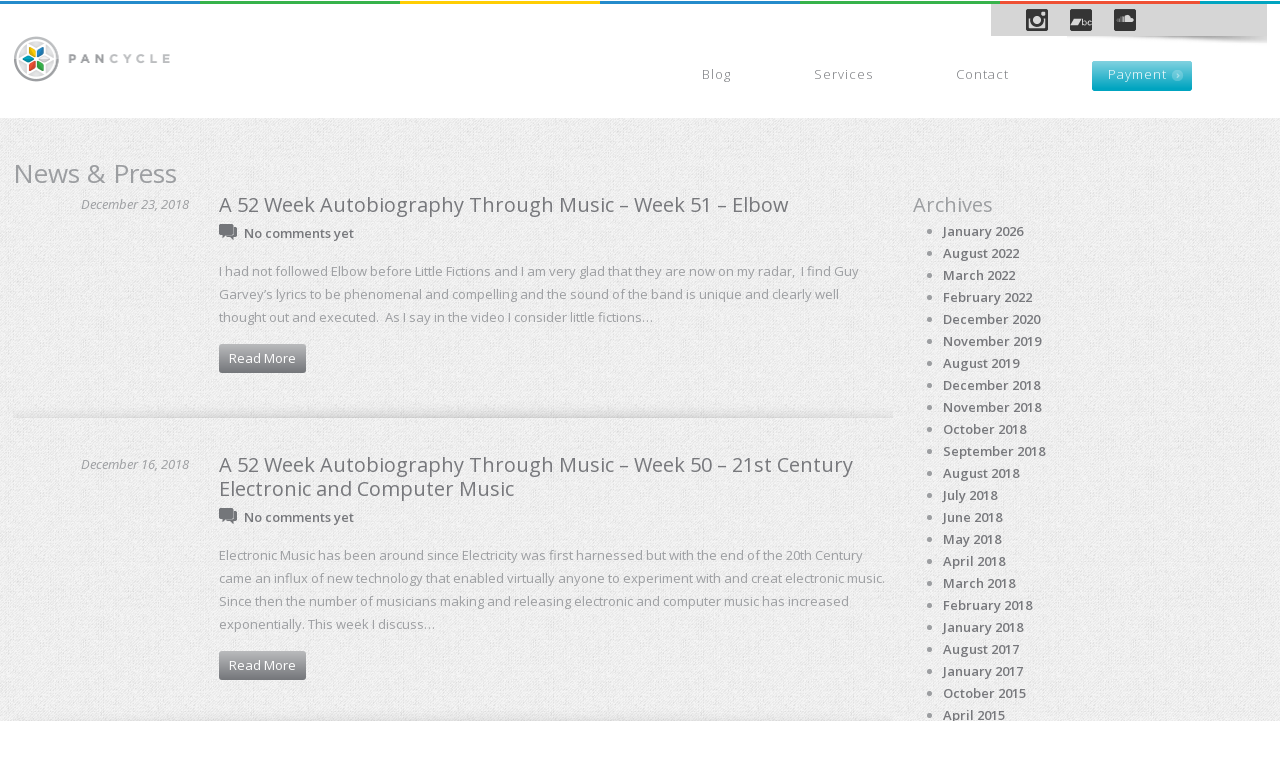

--- FILE ---
content_type: text/html; charset=UTF-8
request_url: http://pancyclemusic.com/tag/a-52-week-autobiography-through-music/
body_size: 61207
content:
<!DOCTYPE html>
<html dir="ltr" lang="en-US" prefix="og: https://ogp.me/ns#" id="html"> 
    
<head>

<meta charset="UTF-8" />
<script type="text/javascript">
/* <![CDATA[ */
var gform;gform||(document.addEventListener("gform_main_scripts_loaded",function(){gform.scriptsLoaded=!0}),document.addEventListener("gform/theme/scripts_loaded",function(){gform.themeScriptsLoaded=!0}),window.addEventListener("DOMContentLoaded",function(){gform.domLoaded=!0}),gform={domLoaded:!1,scriptsLoaded:!1,themeScriptsLoaded:!1,isFormEditor:()=>"function"==typeof InitializeEditor,callIfLoaded:function(o){return!(!gform.domLoaded||!gform.scriptsLoaded||!gform.themeScriptsLoaded&&!gform.isFormEditor()||(gform.isFormEditor()&&console.warn("The use of gform.initializeOnLoaded() is deprecated in the form editor context and will be removed in Gravity Forms 3.1."),o(),0))},initializeOnLoaded:function(o){gform.callIfLoaded(o)||(document.addEventListener("gform_main_scripts_loaded",()=>{gform.scriptsLoaded=!0,gform.callIfLoaded(o)}),document.addEventListener("gform/theme/scripts_loaded",()=>{gform.themeScriptsLoaded=!0,gform.callIfLoaded(o)}),window.addEventListener("DOMContentLoaded",()=>{gform.domLoaded=!0,gform.callIfLoaded(o)}))},hooks:{action:{},filter:{}},addAction:function(o,r,e,t){gform.addHook("action",o,r,e,t)},addFilter:function(o,r,e,t){gform.addHook("filter",o,r,e,t)},doAction:function(o){gform.doHook("action",o,arguments)},applyFilters:function(o){return gform.doHook("filter",o,arguments)},removeAction:function(o,r){gform.removeHook("action",o,r)},removeFilter:function(o,r,e){gform.removeHook("filter",o,r,e)},addHook:function(o,r,e,t,n){null==gform.hooks[o][r]&&(gform.hooks[o][r]=[]);var d=gform.hooks[o][r];null==n&&(n=r+"_"+d.length),gform.hooks[o][r].push({tag:n,callable:e,priority:t=null==t?10:t})},doHook:function(r,o,e){var t;if(e=Array.prototype.slice.call(e,1),null!=gform.hooks[r][o]&&((o=gform.hooks[r][o]).sort(function(o,r){return o.priority-r.priority}),o.forEach(function(o){"function"!=typeof(t=o.callable)&&(t=window[t]),"action"==r?t.apply(null,e):e[0]=t.apply(null,e)})),"filter"==r)return e[0]},removeHook:function(o,r,t,n){var e;null!=gform.hooks[o][r]&&(e=(e=gform.hooks[o][r]).filter(function(o,r,e){return!!(null!=n&&n!=o.tag||null!=t&&t!=o.priority)}),gform.hooks[o][r]=e)}});
/* ]]> */
</script>

        
<!--[if lt IE 7 ]><html class="ie ie6" lang="en"> <![endif]-->
<!--[if IE 7 ]><html class="ie ie7" lang="en"> <![endif]-->
<!--[if IE 8 ]><html class="ie ie8" lang="en"> <![endif]-->
<!--[if gte IE 9 ]><html class="no-js ie9" lang="en"> <![endif]-->
    
    <title>A 52 Week Autobiography Through Music - Steel Drums Music and Steel PansPanCycle</title>
        
	<meta name="description" content="Making noise since 1968" />
	
	<!--[if lt IE 9]>
		<script src="http://html5shim.googlecode.com/svn/trunk/html5.js"></script>
	<![endif]-->

	<!-- Mobile Specific Metas
  ================================================== -->
	<meta name="viewport" content="width=device-width, initial-scale=1, maximum-scale=1">

	<!-- CSS
  ================================================== -->
  	<link href='http://fonts.googleapis.com/css?family=Open+Sans:300italic,400italic,600italic,700italic,800italic,300,400,700,600,800' rel='stylesheet' type='text/css'>
  	
  	<!--[if IE]>
	<link href="http://fonts.googleapis.com/css?family=Open+Sans" rel="stylesheet" type="text/css">
	<link href="http://fonts.googleapis.com/css?family=Open+Sans:400italic" rel="stylesheet" type="text/css">
	<link href="http://fonts.googleapis.com/css?family=Open+Sans:300" rel="stylesheet" type="text/css">
	<link href="http://fonts.googleapis.com/css?family=Open+Sans:300italic" rel="stylesheet" type="text/css">
	<link href="http://fonts.googleapis.com/css?family=Open+Sans:600" rel="stylesheet" type="text/css">
	<link href="http://fonts.googleapis.com/css?family=Open+Sans:600italic" rel="stylesheet" type="text/css">
	<link href="http://fonts.googleapis.com/css?family=Open+Sans:700" rel="stylesheet" type="text/css">
	<link href="http://fonts.googleapis.com/css?family=Open+Sans:700italic" rel="stylesheet" type="text/css">
	<link href="http://fonts.googleapis.com/css?family=Open+Sans:800" rel="stylesheet" type="text/css">
	<link href="http://fonts.googleapis.com/css?family=Open+Sans:800italic" rel="stylesheet" type="text/css">
	<![endif]-->
  	
	<link rel="stylesheet" href="http://pancyclemusic.com/wp-content/themes/pancycle/css/base.css">
	<link rel="stylesheet" href= "http://pancyclemusic.com/wp-content/themes/pancycle/style.css">
	<link rel="stylesheet" type="text/css" href="http://pancyclemusic.com/wp-content/themes/pancycle/css/layout.css">
	<link rel="stylesheet" href="http://pancyclemusic.com/wp-content/themes/pancycle/css/uniform.aristo.css">
	
	<script type='text/javascript' src='https://ajax.googleapis.com/ajax/libs/jquery/1.9.1/jquery.min.js'></script>

	<!-- Favicons
	================================================== -->
	<link rel="shortcut icon" href="http://pancyclemusic.com/wp-content/themes/pancycle/images/favicon.ico">
	<link rel="apple-touch-icon" href="http://pancyclemusic.com/wp-content/themes/pancycle/images/apple-touch-icon.png">
	<link rel="apple-touch-icon" sizes="72x72" href="http://pancyclemusic.com/wp-content/themes/pancycle/images/apple-touch-icon-72x72.png">
	<link rel="apple-touch-icon" sizes="114x114" href="http://pancyclemusic.com/wp-content/themes/pancycle/images/apple-touch-icon-114x114.png">
	
	<meta property="og:title" content="PanCycle"/>
	<meta property="og:image" content="http://www.pancyclemusic.com/wp-content/themes/pancycle/images/custom/facebooklogo.jpg"/>
	<meta property="og:site_name" content="PanCycle"/>
	<meta property="og:description" content=" "/>
	<meta property="og:url" content="http://www.pancyclemusic.com" />
	<meta property="og:type" content="website" />


		<!-- All in One SEO 4.9.3 - aioseo.com -->
	<meta name="robots" content="max-image-preview:large" />
	<link rel="canonical" href="http://pancyclemusic.com/tag/a-52-week-autobiography-through-music/" />
	<link rel="next" href="http://pancyclemusic.com/tag/a-52-week-autobiography-through-music/page/2/" />
	<meta name="generator" content="All in One SEO (AIOSEO) 4.9.3" />
		<script type="application/ld+json" class="aioseo-schema">
			{"@context":"https:\/\/schema.org","@graph":[{"@type":"BreadcrumbList","@id":"http:\/\/pancyclemusic.com\/tag\/a-52-week-autobiography-through-music\/#breadcrumblist","itemListElement":[{"@type":"ListItem","@id":"http:\/\/pancyclemusic.com#listItem","position":1,"name":"Home","item":"http:\/\/pancyclemusic.com","nextItem":{"@type":"ListItem","@id":"http:\/\/pancyclemusic.com\/tag\/a-52-week-autobiography-through-music\/#listItem","name":"A 52 Week Autobiography Through Music"}},{"@type":"ListItem","@id":"http:\/\/pancyclemusic.com\/tag\/a-52-week-autobiography-through-music\/#listItem","position":2,"name":"A 52 Week Autobiography Through Music","previousItem":{"@type":"ListItem","@id":"http:\/\/pancyclemusic.com#listItem","name":"Home"}}]},{"@type":"CollectionPage","@id":"http:\/\/pancyclemusic.com\/tag\/a-52-week-autobiography-through-music\/#collectionpage","url":"http:\/\/pancyclemusic.com\/tag\/a-52-week-autobiography-through-music\/","name":"A 52 Week Autobiography Through Music - Steel Drums Music and Steel Pans","inLanguage":"en-US","isPartOf":{"@id":"http:\/\/pancyclemusic.com\/#website"},"breadcrumb":{"@id":"http:\/\/pancyclemusic.com\/tag\/a-52-week-autobiography-through-music\/#breadcrumblist"}},{"@type":"Organization","@id":"http:\/\/pancyclemusic.com\/#organization","name":"PanCycle Music","description":"Making noise since 1968","url":"http:\/\/pancyclemusic.com\/"},{"@type":"WebSite","@id":"http:\/\/pancyclemusic.com\/#website","url":"http:\/\/pancyclemusic.com\/","name":"PanCycle","description":"Making noise since 1968","inLanguage":"en-US","publisher":{"@id":"http:\/\/pancyclemusic.com\/#organization"}}]}
		</script>
		<!-- All in One SEO -->

<link rel="alternate" type="application/rss+xml" title="PanCycle &raquo; A 52 Week Autobiography Through Music Tag Feed" href="http://pancyclemusic.com/tag/a-52-week-autobiography-through-music/feed/" />
<style id='wp-img-auto-sizes-contain-inline-css' type='text/css'>
img:is([sizes=auto i],[sizes^="auto," i]){contain-intrinsic-size:3000px 1500px}
/*# sourceURL=wp-img-auto-sizes-contain-inline-css */
</style>
<style id='wp-emoji-styles-inline-css' type='text/css'>

	img.wp-smiley, img.emoji {
		display: inline !important;
		border: none !important;
		box-shadow: none !important;
		height: 1em !important;
		width: 1em !important;
		margin: 0 0.07em !important;
		vertical-align: -0.1em !important;
		background: none !important;
		padding: 0 !important;
	}
/*# sourceURL=wp-emoji-styles-inline-css */
</style>
<style id='wp-block-library-inline-css' type='text/css'>
:root{--wp-block-synced-color:#7a00df;--wp-block-synced-color--rgb:122,0,223;--wp-bound-block-color:var(--wp-block-synced-color);--wp-editor-canvas-background:#ddd;--wp-admin-theme-color:#007cba;--wp-admin-theme-color--rgb:0,124,186;--wp-admin-theme-color-darker-10:#006ba1;--wp-admin-theme-color-darker-10--rgb:0,107,160.5;--wp-admin-theme-color-darker-20:#005a87;--wp-admin-theme-color-darker-20--rgb:0,90,135;--wp-admin-border-width-focus:2px}@media (min-resolution:192dpi){:root{--wp-admin-border-width-focus:1.5px}}.wp-element-button{cursor:pointer}:root .has-very-light-gray-background-color{background-color:#eee}:root .has-very-dark-gray-background-color{background-color:#313131}:root .has-very-light-gray-color{color:#eee}:root .has-very-dark-gray-color{color:#313131}:root .has-vivid-green-cyan-to-vivid-cyan-blue-gradient-background{background:linear-gradient(135deg,#00d084,#0693e3)}:root .has-purple-crush-gradient-background{background:linear-gradient(135deg,#34e2e4,#4721fb 50%,#ab1dfe)}:root .has-hazy-dawn-gradient-background{background:linear-gradient(135deg,#faaca8,#dad0ec)}:root .has-subdued-olive-gradient-background{background:linear-gradient(135deg,#fafae1,#67a671)}:root .has-atomic-cream-gradient-background{background:linear-gradient(135deg,#fdd79a,#004a59)}:root .has-nightshade-gradient-background{background:linear-gradient(135deg,#330968,#31cdcf)}:root .has-midnight-gradient-background{background:linear-gradient(135deg,#020381,#2874fc)}:root{--wp--preset--font-size--normal:16px;--wp--preset--font-size--huge:42px}.has-regular-font-size{font-size:1em}.has-larger-font-size{font-size:2.625em}.has-normal-font-size{font-size:var(--wp--preset--font-size--normal)}.has-huge-font-size{font-size:var(--wp--preset--font-size--huge)}.has-text-align-center{text-align:center}.has-text-align-left{text-align:left}.has-text-align-right{text-align:right}.has-fit-text{white-space:nowrap!important}#end-resizable-editor-section{display:none}.aligncenter{clear:both}.items-justified-left{justify-content:flex-start}.items-justified-center{justify-content:center}.items-justified-right{justify-content:flex-end}.items-justified-space-between{justify-content:space-between}.screen-reader-text{border:0;clip-path:inset(50%);height:1px;margin:-1px;overflow:hidden;padding:0;position:absolute;width:1px;word-wrap:normal!important}.screen-reader-text:focus{background-color:#ddd;clip-path:none;color:#444;display:block;font-size:1em;height:auto;left:5px;line-height:normal;padding:15px 23px 14px;text-decoration:none;top:5px;width:auto;z-index:100000}html :where(.has-border-color){border-style:solid}html :where([style*=border-top-color]){border-top-style:solid}html :where([style*=border-right-color]){border-right-style:solid}html :where([style*=border-bottom-color]){border-bottom-style:solid}html :where([style*=border-left-color]){border-left-style:solid}html :where([style*=border-width]){border-style:solid}html :where([style*=border-top-width]){border-top-style:solid}html :where([style*=border-right-width]){border-right-style:solid}html :where([style*=border-bottom-width]){border-bottom-style:solid}html :where([style*=border-left-width]){border-left-style:solid}html :where(img[class*=wp-image-]){height:auto;max-width:100%}:where(figure){margin:0 0 1em}html :where(.is-position-sticky){--wp-admin--admin-bar--position-offset:var(--wp-admin--admin-bar--height,0px)}@media screen and (max-width:600px){html :where(.is-position-sticky){--wp-admin--admin-bar--position-offset:0px}}

/*# sourceURL=wp-block-library-inline-css */
</style><style id='wp-block-preformatted-inline-css' type='text/css'>
.wp-block-preformatted{box-sizing:border-box;white-space:pre-wrap}:where(.wp-block-preformatted.has-background){padding:1.25em 2.375em}
/*# sourceURL=http://pancyclemusic.com/wp-includes/blocks/preformatted/style.min.css */
</style>
<style id='global-styles-inline-css' type='text/css'>
:root{--wp--preset--aspect-ratio--square: 1;--wp--preset--aspect-ratio--4-3: 4/3;--wp--preset--aspect-ratio--3-4: 3/4;--wp--preset--aspect-ratio--3-2: 3/2;--wp--preset--aspect-ratio--2-3: 2/3;--wp--preset--aspect-ratio--16-9: 16/9;--wp--preset--aspect-ratio--9-16: 9/16;--wp--preset--color--black: #000000;--wp--preset--color--cyan-bluish-gray: #abb8c3;--wp--preset--color--white: #ffffff;--wp--preset--color--pale-pink: #f78da7;--wp--preset--color--vivid-red: #cf2e2e;--wp--preset--color--luminous-vivid-orange: #ff6900;--wp--preset--color--luminous-vivid-amber: #fcb900;--wp--preset--color--light-green-cyan: #7bdcb5;--wp--preset--color--vivid-green-cyan: #00d084;--wp--preset--color--pale-cyan-blue: #8ed1fc;--wp--preset--color--vivid-cyan-blue: #0693e3;--wp--preset--color--vivid-purple: #9b51e0;--wp--preset--gradient--vivid-cyan-blue-to-vivid-purple: linear-gradient(135deg,rgb(6,147,227) 0%,rgb(155,81,224) 100%);--wp--preset--gradient--light-green-cyan-to-vivid-green-cyan: linear-gradient(135deg,rgb(122,220,180) 0%,rgb(0,208,130) 100%);--wp--preset--gradient--luminous-vivid-amber-to-luminous-vivid-orange: linear-gradient(135deg,rgb(252,185,0) 0%,rgb(255,105,0) 100%);--wp--preset--gradient--luminous-vivid-orange-to-vivid-red: linear-gradient(135deg,rgb(255,105,0) 0%,rgb(207,46,46) 100%);--wp--preset--gradient--very-light-gray-to-cyan-bluish-gray: linear-gradient(135deg,rgb(238,238,238) 0%,rgb(169,184,195) 100%);--wp--preset--gradient--cool-to-warm-spectrum: linear-gradient(135deg,rgb(74,234,220) 0%,rgb(151,120,209) 20%,rgb(207,42,186) 40%,rgb(238,44,130) 60%,rgb(251,105,98) 80%,rgb(254,248,76) 100%);--wp--preset--gradient--blush-light-purple: linear-gradient(135deg,rgb(255,206,236) 0%,rgb(152,150,240) 100%);--wp--preset--gradient--blush-bordeaux: linear-gradient(135deg,rgb(254,205,165) 0%,rgb(254,45,45) 50%,rgb(107,0,62) 100%);--wp--preset--gradient--luminous-dusk: linear-gradient(135deg,rgb(255,203,112) 0%,rgb(199,81,192) 50%,rgb(65,88,208) 100%);--wp--preset--gradient--pale-ocean: linear-gradient(135deg,rgb(255,245,203) 0%,rgb(182,227,212) 50%,rgb(51,167,181) 100%);--wp--preset--gradient--electric-grass: linear-gradient(135deg,rgb(202,248,128) 0%,rgb(113,206,126) 100%);--wp--preset--gradient--midnight: linear-gradient(135deg,rgb(2,3,129) 0%,rgb(40,116,252) 100%);--wp--preset--font-size--small: 13px;--wp--preset--font-size--medium: 20px;--wp--preset--font-size--large: 36px;--wp--preset--font-size--x-large: 42px;--wp--preset--spacing--20: 0.44rem;--wp--preset--spacing--30: 0.67rem;--wp--preset--spacing--40: 1rem;--wp--preset--spacing--50: 1.5rem;--wp--preset--spacing--60: 2.25rem;--wp--preset--spacing--70: 3.38rem;--wp--preset--spacing--80: 5.06rem;--wp--preset--shadow--natural: 6px 6px 9px rgba(0, 0, 0, 0.2);--wp--preset--shadow--deep: 12px 12px 50px rgba(0, 0, 0, 0.4);--wp--preset--shadow--sharp: 6px 6px 0px rgba(0, 0, 0, 0.2);--wp--preset--shadow--outlined: 6px 6px 0px -3px rgb(255, 255, 255), 6px 6px rgb(0, 0, 0);--wp--preset--shadow--crisp: 6px 6px 0px rgb(0, 0, 0);}:where(.is-layout-flex){gap: 0.5em;}:where(.is-layout-grid){gap: 0.5em;}body .is-layout-flex{display: flex;}.is-layout-flex{flex-wrap: wrap;align-items: center;}.is-layout-flex > :is(*, div){margin: 0;}body .is-layout-grid{display: grid;}.is-layout-grid > :is(*, div){margin: 0;}:where(.wp-block-columns.is-layout-flex){gap: 2em;}:where(.wp-block-columns.is-layout-grid){gap: 2em;}:where(.wp-block-post-template.is-layout-flex){gap: 1.25em;}:where(.wp-block-post-template.is-layout-grid){gap: 1.25em;}.has-black-color{color: var(--wp--preset--color--black) !important;}.has-cyan-bluish-gray-color{color: var(--wp--preset--color--cyan-bluish-gray) !important;}.has-white-color{color: var(--wp--preset--color--white) !important;}.has-pale-pink-color{color: var(--wp--preset--color--pale-pink) !important;}.has-vivid-red-color{color: var(--wp--preset--color--vivid-red) !important;}.has-luminous-vivid-orange-color{color: var(--wp--preset--color--luminous-vivid-orange) !important;}.has-luminous-vivid-amber-color{color: var(--wp--preset--color--luminous-vivid-amber) !important;}.has-light-green-cyan-color{color: var(--wp--preset--color--light-green-cyan) !important;}.has-vivid-green-cyan-color{color: var(--wp--preset--color--vivid-green-cyan) !important;}.has-pale-cyan-blue-color{color: var(--wp--preset--color--pale-cyan-blue) !important;}.has-vivid-cyan-blue-color{color: var(--wp--preset--color--vivid-cyan-blue) !important;}.has-vivid-purple-color{color: var(--wp--preset--color--vivid-purple) !important;}.has-black-background-color{background-color: var(--wp--preset--color--black) !important;}.has-cyan-bluish-gray-background-color{background-color: var(--wp--preset--color--cyan-bluish-gray) !important;}.has-white-background-color{background-color: var(--wp--preset--color--white) !important;}.has-pale-pink-background-color{background-color: var(--wp--preset--color--pale-pink) !important;}.has-vivid-red-background-color{background-color: var(--wp--preset--color--vivid-red) !important;}.has-luminous-vivid-orange-background-color{background-color: var(--wp--preset--color--luminous-vivid-orange) !important;}.has-luminous-vivid-amber-background-color{background-color: var(--wp--preset--color--luminous-vivid-amber) !important;}.has-light-green-cyan-background-color{background-color: var(--wp--preset--color--light-green-cyan) !important;}.has-vivid-green-cyan-background-color{background-color: var(--wp--preset--color--vivid-green-cyan) !important;}.has-pale-cyan-blue-background-color{background-color: var(--wp--preset--color--pale-cyan-blue) !important;}.has-vivid-cyan-blue-background-color{background-color: var(--wp--preset--color--vivid-cyan-blue) !important;}.has-vivid-purple-background-color{background-color: var(--wp--preset--color--vivid-purple) !important;}.has-black-border-color{border-color: var(--wp--preset--color--black) !important;}.has-cyan-bluish-gray-border-color{border-color: var(--wp--preset--color--cyan-bluish-gray) !important;}.has-white-border-color{border-color: var(--wp--preset--color--white) !important;}.has-pale-pink-border-color{border-color: var(--wp--preset--color--pale-pink) !important;}.has-vivid-red-border-color{border-color: var(--wp--preset--color--vivid-red) !important;}.has-luminous-vivid-orange-border-color{border-color: var(--wp--preset--color--luminous-vivid-orange) !important;}.has-luminous-vivid-amber-border-color{border-color: var(--wp--preset--color--luminous-vivid-amber) !important;}.has-light-green-cyan-border-color{border-color: var(--wp--preset--color--light-green-cyan) !important;}.has-vivid-green-cyan-border-color{border-color: var(--wp--preset--color--vivid-green-cyan) !important;}.has-pale-cyan-blue-border-color{border-color: var(--wp--preset--color--pale-cyan-blue) !important;}.has-vivid-cyan-blue-border-color{border-color: var(--wp--preset--color--vivid-cyan-blue) !important;}.has-vivid-purple-border-color{border-color: var(--wp--preset--color--vivid-purple) !important;}.has-vivid-cyan-blue-to-vivid-purple-gradient-background{background: var(--wp--preset--gradient--vivid-cyan-blue-to-vivid-purple) !important;}.has-light-green-cyan-to-vivid-green-cyan-gradient-background{background: var(--wp--preset--gradient--light-green-cyan-to-vivid-green-cyan) !important;}.has-luminous-vivid-amber-to-luminous-vivid-orange-gradient-background{background: var(--wp--preset--gradient--luminous-vivid-amber-to-luminous-vivid-orange) !important;}.has-luminous-vivid-orange-to-vivid-red-gradient-background{background: var(--wp--preset--gradient--luminous-vivid-orange-to-vivid-red) !important;}.has-very-light-gray-to-cyan-bluish-gray-gradient-background{background: var(--wp--preset--gradient--very-light-gray-to-cyan-bluish-gray) !important;}.has-cool-to-warm-spectrum-gradient-background{background: var(--wp--preset--gradient--cool-to-warm-spectrum) !important;}.has-blush-light-purple-gradient-background{background: var(--wp--preset--gradient--blush-light-purple) !important;}.has-blush-bordeaux-gradient-background{background: var(--wp--preset--gradient--blush-bordeaux) !important;}.has-luminous-dusk-gradient-background{background: var(--wp--preset--gradient--luminous-dusk) !important;}.has-pale-ocean-gradient-background{background: var(--wp--preset--gradient--pale-ocean) !important;}.has-electric-grass-gradient-background{background: var(--wp--preset--gradient--electric-grass) !important;}.has-midnight-gradient-background{background: var(--wp--preset--gradient--midnight) !important;}.has-small-font-size{font-size: var(--wp--preset--font-size--small) !important;}.has-medium-font-size{font-size: var(--wp--preset--font-size--medium) !important;}.has-large-font-size{font-size: var(--wp--preset--font-size--large) !important;}.has-x-large-font-size{font-size: var(--wp--preset--font-size--x-large) !important;}
/*# sourceURL=global-styles-inline-css */
</style>

<style id='classic-theme-styles-inline-css' type='text/css'>
/*! This file is auto-generated */
.wp-block-button__link{color:#fff;background-color:#32373c;border-radius:9999px;box-shadow:none;text-decoration:none;padding:calc(.667em + 2px) calc(1.333em + 2px);font-size:1.125em}.wp-block-file__button{background:#32373c;color:#fff;text-decoration:none}
/*# sourceURL=/wp-includes/css/classic-themes.min.css */
</style>
<script>var jquery_placeholder_url = 'http://pancyclemusic.com/wp-content/plugins/gravity-forms-placeholders/jquery.placeholder-1.0.1.js';</script><script type="text/javascript" src="http://pancyclemusic.com/wp-includes/js/jquery/jquery.min.js?ver=3.7.1" id="jquery-core-js"></script>
<script type="text/javascript" src="http://pancyclemusic.com/wp-includes/js/jquery/jquery-migrate.min.js?ver=3.4.1" id="jquery-migrate-js"></script>
<script type="text/javascript" src="http://pancyclemusic.com/wp-content/plugins/gravity-forms-placeholders/gf.placeholders.js?ver=1.0" id="_gf_placeholders-js"></script>
<link rel="https://api.w.org/" href="http://pancyclemusic.com/wp-json/" /><link rel="alternate" title="JSON" type="application/json" href="http://pancyclemusic.com/wp-json/wp/v2/tags/10" />		<style type="text/css" id="wp-custom-css">
			.lcp_catlist li {
    padding-bottom: 20px;
	  list-style-type: none;
}		</style>
		        
</head>

<body class="archive tag tag-a-52-week-autobiography-through-music tag-10 wp-theme-pancycle"><!-- the Body  -->

<div class="container">
<div id="fb-root"></div>
<script>(function(d, s, id) {
  var js, fjs = d.getElementsByTagName(s)[0];
  if (d.getElementById(id)) return;
  js = d.createElement(s); js.id = id;
  js.src = 'https://connect.facebook.net/en_US/sdk.js#xfbml=1&version=v2.10&appId=1678402595525018';
  fjs.parentNode.insertBefore(js, fjs);
}(document, 'script', 'facebook-jssdk'));</script>

<div class="header">  
	<header class="rows">
		<div class="four columns">
			<a href="http://pancyclemusic.com" title="PanCycle"><img src="http://pancyclemusic.com/wp-content/themes/pancycle/images/logo@2x.png" alt="PanCycle" class="logo"/></a>
		</div>
		<div class="twelve columns">
			<nav class="mainmenu">
				<div class="menu-main-menu-container"><ul id="menu-main-menu" class="menu"><li id="menu-item-1101" class="menu-item menu-item-type-post_type menu-item-object-page current_page_parent menu-item-1101"><a href="http://pancyclemusic.com/events/">Blog</a></li>
<li id="menu-item-20" class="menu-item menu-item-type-post_type menu-item-object-page menu-item-20"><a href="http://pancyclemusic.com/services/">Services</a></li>
<li id="menu-item-17" class="menu-item menu-item-type-post_type menu-item-object-page menu-item-17"><a href="http://pancyclemusic.com/contact/">Contact</a></li>
<li id="menu-item-97" class="payment menu-item menu-item-type-custom menu-item-object-custom menu-item-97"><a target="_blank" href="https://www.paypal.com/cgi-bin/webscr?cmd=_s-xclick&#038;hosted_button_id=24DAQ822CKZ8N">Payment</a></li>
</ul></div>			</nav>
		</div>
		<div class="social">
			<ul>
	
				<li class="instagram"><a href="https://instagram.com/pancycle_art" title="Instagram" target="_blank">Instagram</a></li>
				<li class="bandcamp"><a href="http://pancycle.bandcamp.com/" title="Bandcamp" target="_blank">Bandcamp</a></li>
				<li class="soundcloud"><a href="https://soundcloud.com/pancycle" title="SoundCloud" target="_blank">SoundCloud</a></li>
				
			</ul>
		</div>
		<div class="tweetbtn">
			<div class="fb-like" data-href="https://www.facebook.com/Pancycle" data-layout="button" data-action="like" data-size="small" data-show-faces="false" data-share="true"></div>
		</div>
	</header>
	<div class="clear"></div>
</div><!-- header -->
<div class="main">
<section class="rows">
		<div class="sixteen columns">
		<div class="mobilebox">
			<h1 class="pagetitle">News &amp; Press</h1>
		</div>
	</div>
	<div class="twelve columns notoppad">
		<div class="mobilebox">
	
				
			

 <!--  the Loop -->
<article id="post-775" class="postbox">
	<div class="postint">
		<div class="postleft">
			December 23, 2018		</div>
		<div class="postright">
			<div class="title">             
			<a href="http://pancyclemusic.com/a-52-week-autobiography-through-music-week-51-elbow/" title="A 52 Week Autobiography Through Music &#8211; Week 51 &#8211; Elbow"><h3>A 52 Week Autobiography Through Music &#8211; Week 51 &#8211; Elbow</h3></a>  
			</div>
			<p class="commentlink">
			<a href="http://pancyclemusic.com/a-52-week-autobiography-through-music-week-51-elbow/#respond" class="comments-link" >No comments yet</a>			</p>
			<p>I had not followed Elbow before Little Fictions and I am very glad that they are now on my radar,  I find Guy Garvey&#8217;s lyrics to be phenomenal and compelling and the sound of the band is unique and clearly well thought out and executed.  As I say in the video I consider little fictions&hellip; </p><p><a href="http://pancyclemusic.com/a-52-week-autobiography-through-music-week-51-elbow/" class="more">Read More</a></p>
		</div>
	</div>
	<div class="clear"></div>      
</article>

 <!--  the Loop -->
<article id="post-771" class="postbox">
	<div class="postint">
		<div class="postleft">
			December 16, 2018		</div>
		<div class="postright">
			<div class="title">             
			<a href="http://pancyclemusic.com/a-52-week-autobiography-through-music-week-50-21st-century-electronic-and-computer-music/" title="A 52 Week Autobiography Through Music &#8211; Week 50 &#8211; 21st Century Electronic and Computer Music"><h3>A 52 Week Autobiography Through Music &#8211; Week 50 &#8211; 21st Century Electronic and Computer Music</h3></a>  
			</div>
			<p class="commentlink">
			<a href="http://pancyclemusic.com/a-52-week-autobiography-through-music-week-50-21st-century-electronic-and-computer-music/#respond" class="comments-link" >No comments yet</a>			</p>
			<p>Electronic Music has been around since Electricity was first harnessed but with the end of the 20th Century came an influx of new technology that enabled virtually anyone to experiment with and creat electronic music. Since then the number of musicians making and releasing electronic and computer music has increased exponentially. This week I discuss&hellip; </p><p><a href="http://pancyclemusic.com/a-52-week-autobiography-through-music-week-50-21st-century-electronic-and-computer-music/" class="more">Read More</a></p>
		</div>
	</div>
	<div class="clear"></div>      
</article>

 <!--  the Loop -->
<article id="post-768" class="postbox">
	<div class="postint">
		<div class="postleft">
			December 10, 2018		</div>
		<div class="postright">
			<div class="title">             
			<a href="http://pancyclemusic.com/a-52-week-autobiography-through-music-week-49-son-lux/" title="A 52 Week Autobiography Through Music &#8211; Week 49 &#8211; Son Lux"><h3>A 52 Week Autobiography Through Music &#8211; Week 49 &#8211; Son Lux</h3></a>  
			</div>
			<p class="commentlink">
			<a href="http://pancyclemusic.com/a-52-week-autobiography-through-music-week-49-son-lux/#respond" class="comments-link" >No comments yet</a>			</p>
			<p></p>
		</div>
	</div>
	<div class="clear"></div>      
</article>

 <!--  the Loop -->
<article id="post-747" class="postbox">
	<div class="postint">
		<div class="postleft">
			November 3, 2018		</div>
		<div class="postright">
			<div class="title">             
			<a href="http://pancyclemusic.com/a-52-week-autobiography-through-music-week-44-masada/" title="A 52 Week Autobiography Through Music &#8211; Week 44 &#8211; Masada"><h3>A 52 Week Autobiography Through Music &#8211; Week 44 &#8211; Masada</h3></a>  
			</div>
			<p class="commentlink">
			<a href="http://pancyclemusic.com/a-52-week-autobiography-through-music-week-44-masada/#comments" class="comments-link" >2 comments</a>			</p>
			<p></p>
		</div>
	</div>
	<div class="clear"></div>      
</article>

 <!--  the Loop -->
<article id="post-741" class="postbox">
	<div class="postint">
		<div class="postleft">
			October 20, 2018		</div>
		<div class="postright">
			<div class="title">             
			<a href="http://pancyclemusic.com/a-52-week-autobiography-through-music-week-42-improvised-music-and-free-jazz/" title="A 52 Week Autobiography Through Music &#8211; Week 42 &#8211; Improvised Music and Free Jazz"><h3>A 52 Week Autobiography Through Music &#8211; Week 42 &#8211; Improvised Music and Free Jazz</h3></a>  
			</div>
			<p class="commentlink">
			<a href="http://pancyclemusic.com/a-52-week-autobiography-through-music-week-42-improvised-music-and-free-jazz/#comments" class="comments-link" >1 comment</a>			</p>
			<p></p>
		</div>
	</div>
	<div class="clear"></div>      
</article>

 <!--  the Loop -->
<article id="post-735" class="postbox">
	<div class="postint">
		<div class="postleft">
			October 7, 2018		</div>
		<div class="postright">
			<div class="title">             
			<a href="http://pancyclemusic.com/a-52-week-autobiography-through-music-week-40-tori-amos/" title="A 52 Week Autobiography Through Music &#8211; Week 40 -Tori Amos"><h3>A 52 Week Autobiography Through Music &#8211; Week 40 -Tori Amos</h3></a>  
			</div>
			<p class="commentlink">
			<a href="http://pancyclemusic.com/a-52-week-autobiography-through-music-week-40-tori-amos/#comments" class="comments-link" >1 comment</a>			</p>
			<p></p>
		</div>
	</div>
	<div class="clear"></div>      
</article>

 <!--  the Loop -->
<article id="post-730" class="postbox">
	<div class="postint">
		<div class="postleft">
			October 1, 2018		</div>
		<div class="postright">
			<div class="title">             
			<a href="http://pancyclemusic.com/a-52-week-autobiography-through-music-week-39-sting/" title="A 52 Week Autobiography Through Music &#8211; Week 39 &#8211; Sting"><h3>A 52 Week Autobiography Through Music &#8211; Week 39 &#8211; Sting</h3></a>  
			</div>
			<p class="commentlink">
			<a href="http://pancyclemusic.com/a-52-week-autobiography-through-music-week-39-sting/#comments" class="comments-link" >2 comments</a>			</p>
			<p></p>
		</div>
	</div>
	<div class="clear"></div>      
</article>

 <!--  the Loop -->
<article id="post-715" class="postbox">
	<div class="postint">
		<div class="postleft">
			September 16, 2018		</div>
		<div class="postright">
			<div class="title">             
			<a href="http://pancyclemusic.com/a-52-week-autobiography-through-music-week-37-le-mystere-des-voix-bulgares/" title="A 52 Week Autobiography Through Music &#8211; Week 37 &#8211; Le Mystère Des Voix Bulgares"><h3>A 52 Week Autobiography Through Music &#8211; Week 37 &#8211; Le Mystère Des Voix Bulgares</h3></a>  
			</div>
			<p class="commentlink">
			<a href="http://pancyclemusic.com/a-52-week-autobiography-through-music-week-37-le-mystere-des-voix-bulgares/#respond" class="comments-link" >No comments yet</a>			</p>
			<p></p>
		</div>
	</div>
	<div class="clear"></div>      
</article>

 <!--  the Loop -->
<article id="post-694" class="postbox">
	<div class="postint">
		<div class="postleft">
			September 9, 2018		</div>
		<div class="postright">
			<div class="title">             
			<a href="http://pancyclemusic.com/a-52-week-autobiography-through-music-week-36-andy-narell/" title="A 52 Week Autobiography Through Music &#8211; Week 36 &#8211; Andy Narell"><h3>A 52 Week Autobiography Through Music &#8211; Week 36 &#8211; Andy Narell</h3></a>  
			</div>
			<p class="commentlink">
			<a href="http://pancyclemusic.com/a-52-week-autobiography-through-music-week-36-andy-narell/#respond" class="comments-link" >No comments yet</a>			</p>
			<p>A 52 Week Autobiography Through Music - Week 36 - Andy Narell from Pancycle on Vimeo. As is often the case after having thought a lot about the artist of the week, listened to their music, having made the video, Sunday rolls around and I find myself a bit at a loss for words to&hellip; </p><p><a href="http://pancyclemusic.com/a-52-week-autobiography-through-music-week-36-andy-narell/" class="more">Read More</a></p>
		</div>
	</div>
	<div class="clear"></div>      
</article>

 <!--  the Loop -->
<article id="post-670" class="postbox">
	<div class="postint">
		<div class="postleft">
			September 2, 2018		</div>
		<div class="postright">
			<div class="title">             
			<a href="http://pancyclemusic.com/a-52-week-autobiography-through-music-week-35-janes-addiction/" title="A 52 Week Autobiography Through Music &#8211; Week 35 &#8211; Jane&#8217;s Addiction"><h3>A 52 Week Autobiography Through Music &#8211; Week 35 &#8211; Jane&#8217;s Addiction</h3></a>  
			</div>
			<p class="commentlink">
			<a href="http://pancyclemusic.com/a-52-week-autobiography-through-music-week-35-janes-addiction/#comments" class="comments-link" >4 comments</a>			</p>
			<p>As I was making this video I began to think again about how little my lifestyle had in common with the members of this band and for that matter many of the other bands I listen to and love. Dave Navarro - Jane's guitarist is said to basically not remember making Ritual de lo Habitual&hellip; </p><p><a href="http://pancyclemusic.com/a-52-week-autobiography-through-music-week-35-janes-addiction/" class="more">Read More</a></p>
		</div>
	</div>
	<div class="clear"></div>      
</article>




  <!-- Begin Pagination -->
  <ul class="pagination"><li><li class="unavailable"></li></li><li class='current'><a href='#'>1</a></li><li><a href='http://pancyclemusic.com/tag/a-52-week-autobiography-through-music/page/2/'>2</a></li><li><a href='http://pancyclemusic.com/tag/a-52-week-autobiography-through-music/page/3/'>3</a></li><li><a href='http://pancyclemusic.com/tag/a-52-week-autobiography-through-music/page/4/'>4</a></li><li><a href='http://pancyclemusic.com/tag/a-52-week-autobiography-through-music/page/5/'>5</a></li><li><a href='http://pancyclemusic.com/tag/a-52-week-autobiography-through-music/page/2/'>&raquo;</a></li></ul>	        	
  
		
		</div>	
	</div>
	<div class="four columns notoppad">
		<div class="mobilebox">
			<div class="sidebar"> <!--  the Sidebar -->
     <div id="archives-2"><h3>Archives</h3>
			<ul>
					<li><a href='http://pancyclemusic.com/2026/01/'>January 2026</a></li>
	<li><a href='http://pancyclemusic.com/2022/08/'>August 2022</a></li>
	<li><a href='http://pancyclemusic.com/2022/03/'>March 2022</a></li>
	<li><a href='http://pancyclemusic.com/2022/02/'>February 2022</a></li>
	<li><a href='http://pancyclemusic.com/2020/12/'>December 2020</a></li>
	<li><a href='http://pancyclemusic.com/2019/11/'>November 2019</a></li>
	<li><a href='http://pancyclemusic.com/2019/08/'>August 2019</a></li>
	<li><a href='http://pancyclemusic.com/2018/12/'>December 2018</a></li>
	<li><a href='http://pancyclemusic.com/2018/11/'>November 2018</a></li>
	<li><a href='http://pancyclemusic.com/2018/10/'>October 2018</a></li>
	<li><a href='http://pancyclemusic.com/2018/09/'>September 2018</a></li>
	<li><a href='http://pancyclemusic.com/2018/08/'>August 2018</a></li>
	<li><a href='http://pancyclemusic.com/2018/07/'>July 2018</a></li>
	<li><a href='http://pancyclemusic.com/2018/06/'>June 2018</a></li>
	<li><a href='http://pancyclemusic.com/2018/05/'>May 2018</a></li>
	<li><a href='http://pancyclemusic.com/2018/04/'>April 2018</a></li>
	<li><a href='http://pancyclemusic.com/2018/03/'>March 2018</a></li>
	<li><a href='http://pancyclemusic.com/2018/02/'>February 2018</a></li>
	<li><a href='http://pancyclemusic.com/2018/01/'>January 2018</a></li>
	<li><a href='http://pancyclemusic.com/2017/08/'>August 2017</a></li>
	<li><a href='http://pancyclemusic.com/2017/01/'>January 2017</a></li>
	<li><a href='http://pancyclemusic.com/2015/10/'>October 2015</a></li>
	<li><a href='http://pancyclemusic.com/2015/04/'>April 2015</a></li>
	<li><a href='http://pancyclemusic.com/2014/03/'>March 2014</a></li>
	<li><a href='http://pancyclemusic.com/2013/11/'>November 2013</a></li>
	<li><a href='http://pancyclemusic.com/2013/10/'>October 2013</a></li>
			</ul>

			</div><div id="categories-2"><h3>Categories</h3>
			<ul>
					<li class="cat-item cat-item-9"><a href="http://pancyclemusic.com/category/autobiography-through-music/">Autobiography Through Music</a>
</li>
	<li class="cat-item cat-item-23"><a href="http://pancyclemusic.com/category/creativity/">Creativity</a>
</li>
	<li class="cat-item cat-item-70"><a href="http://pancyclemusic.com/category/food-and-drink/">Food and Drink</a>
</li>
	<li class="cat-item cat-item-30"><a href="http://pancyclemusic.com/category/handpan/">Handpan</a>
</li>
	<li class="cat-item cat-item-14"><a href="http://pancyclemusic.com/category/music/">Music</a>
</li>
	<li class="cat-item cat-item-19"><a href="http://pancyclemusic.com/category/pancycle-music-releases/">Pancycle Music Releases</a>
</li>
	<li class="cat-item cat-item-74"><a href="http://pancyclemusic.com/category/pantheon-steel/">Pantheon Steel</a>
</li>
	<li class="cat-item cat-item-11"><a href="http://pancyclemusic.com/category/steel-pan/">Steel Pan</a>
</li>
	<li class="cat-item cat-item-1"><a href="http://pancyclemusic.com/category/uncategorized/">Uncategorized</a>
</li>
			</ul>

			</div>    </div>		</div>
	</div>
<div class="clear"></div>
</section>
</div><!-- main white -->

<div class="footer">
	<div class="footershadow"></div>
	<footer class="rows">
		<div class="outer">
			<div class="six columns emailcolumn">
				<h3 class="newsletter">Email</h3>
				
                <div class='gf_browser_chrome gform_wrapper gform_legacy_markup_wrapper gform-theme--no-framework gplaceholder_wrapper' data-form-theme='legacy' data-form-index='0' id='gform_wrapper_3' ><div id='gf_3' class='gform_anchor' tabindex='-1'></div><form method='post' enctype='multipart/form-data' target='gform_ajax_frame_3' id='gform_3' class='gplaceholder' action='/tag/a-52-week-autobiography-through-music/#gf_3' data-formid='3' novalidate>
                        <div class='gform-body gform_body'><ul id='gform_fields_3' class='gform_fields top_label form_sublabel_below description_below validation_below'><li id="field_3_1" class="gfield gfield--type-name gfield_contains_required field_sublabel_below gfield--no-description field_description_below field_validation_below gfield_visibility_visible"  ><label class='gfield_label gform-field-label gfield_label_before_complex' >Name<span class="gfield_required"><span class="gfield_required gfield_required_asterisk">*</span></span></label><div class='ginput_complex ginput_container ginput_container--name no_prefix has_first_name no_middle_name has_last_name no_suffix gf_name_has_2 ginput_container_name gform-grid-row' id='input_3_1'>
                            <span id='input_3_1_3_container' class='name_first gform-grid-col' >
                                                    <input type='text' name='input_1.3' id='input_3_1_3' value='' tabindex='12'  aria-required='true'    />
                                                    <label for='input_3_1_3' class='gform-field-label gform-field-label--type-sub '>First</label>
                                               </span>
                            <span id='input_3_1_6_container' class='name_last gform-grid-col' >
                                                    <input type='text' name='input_1.6' id='input_3_1_6' value='' tabindex='13'  aria-required='true'    />
                                                    <label for='input_3_1_6' class='gform-field-label gform-field-label--type-sub '>Last</label>
                                                </span>
                            <div class='gf_clear gf_clear_complex'></div>
                        </div></li><li id="field_3_2" class="gfield gfield--type-email gfield_contains_required field_sublabel_below gfield--no-description field_description_below field_validation_below gfield_visibility_visible"  ><label class='gfield_label gform-field-label' for='input_3_2'>Email<span class="gfield_required"><span class="gfield_required gfield_required_asterisk">*</span></span></label><div class='ginput_container ginput_container_email'>
                            <input name='input_2' id='input_3_2' type='email' value='' class='medium' tabindex='14'   aria-required="true" aria-invalid="false"  />
                        </div></li></ul></div>
        <div class='gform-footer gform_footer top_label'> <input type='submit' id='gform_submit_button_3' class='gform_button button' onclick='gform.submission.handleButtonClick(this);' data-submission-type='submit' value='Subscribe' tabindex='15' /> <input type='hidden' name='gform_ajax' value='form_id=3&amp;title=&amp;description=&amp;tabindex=12&amp;theme=legacy&amp;hash=fc4c2ef12a7b28d9b3d166c1c93d06fd' />
            <input type='hidden' class='gform_hidden' name='gform_submission_method' data-js='gform_submission_method_3' value='iframe' />
            <input type='hidden' class='gform_hidden' name='gform_theme' data-js='gform_theme_3' id='gform_theme_3' value='legacy' />
            <input type='hidden' class='gform_hidden' name='gform_style_settings' data-js='gform_style_settings_3' id='gform_style_settings_3' value='' />
            <input type='hidden' class='gform_hidden' name='is_submit_3' value='1' />
            <input type='hidden' class='gform_hidden' name='gform_submit' value='3' />
            
            <input type='hidden' class='gform_hidden' name='gform_unique_id' value='' />
            <input type='hidden' class='gform_hidden' name='state_3' value='WyJbXSIsIjMwZTFlMTNjNDMyNWE3MTZjMTNmZWJkYTllNzk5NmM2Il0=' />
            <input type='hidden' autocomplete='off' class='gform_hidden' name='gform_target_page_number_3' id='gform_target_page_number_3' value='0' />
            <input type='hidden' autocomplete='off' class='gform_hidden' name='gform_source_page_number_3' id='gform_source_page_number_3' value='1' />
            <input type='hidden' name='gform_field_values' value='' />
            
        </div>
                        <p style="display: none !important;" class="akismet-fields-container" data-prefix="ak_"><label>&#916;<textarea name="ak_hp_textarea" cols="45" rows="8" maxlength="100"></textarea></label><input type="hidden" id="ak_js_1" name="ak_js" value="142"/><script>document.getElementById( "ak_js_1" ).setAttribute( "value", ( new Date() ).getTime() );</script></p></form>
                        </div>
		                <iframe style='display:none;width:0px;height:0px;' src='about:blank' name='gform_ajax_frame_3' id='gform_ajax_frame_3' title='This iframe contains the logic required to handle Ajax powered Gravity Forms.'></iframe>
		                <script type="text/javascript">
/* <![CDATA[ */
 gform.initializeOnLoaded( function() {gformInitSpinner( 3, 'http://pancyclemusic.com/wp-content/plugins/gravityforms/images/spinner.svg', true );jQuery('#gform_ajax_frame_3').on('load',function(){var contents = jQuery(this).contents().find('*').html();var is_postback = contents.indexOf('GF_AJAX_POSTBACK') >= 0;if(!is_postback){return;}var form_content = jQuery(this).contents().find('#gform_wrapper_3');var is_confirmation = jQuery(this).contents().find('#gform_confirmation_wrapper_3').length > 0;var is_redirect = contents.indexOf('gformRedirect(){') >= 0;var is_form = form_content.length > 0 && ! is_redirect && ! is_confirmation;var mt = parseInt(jQuery('html').css('margin-top'), 10) + parseInt(jQuery('body').css('margin-top'), 10) + 100;if(is_form){jQuery('#gform_wrapper_3').html(form_content.html());if(form_content.hasClass('gform_validation_error')){jQuery('#gform_wrapper_3').addClass('gform_validation_error');} else {jQuery('#gform_wrapper_3').removeClass('gform_validation_error');}setTimeout( function() { /* delay the scroll by 50 milliseconds to fix a bug in chrome */ jQuery(document).scrollTop(jQuery('#gform_wrapper_3').offset().top - mt); }, 50 );if(window['gformInitDatepicker']) {gformInitDatepicker();}if(window['gformInitPriceFields']) {gformInitPriceFields();}var current_page = jQuery('#gform_source_page_number_3').val();gformInitSpinner( 3, 'http://pancyclemusic.com/wp-content/plugins/gravityforms/images/spinner.svg', true );jQuery(document).trigger('gform_page_loaded', [3, current_page]);window['gf_submitting_3'] = false;}else if(!is_redirect){var confirmation_content = jQuery(this).contents().find('.GF_AJAX_POSTBACK').html();if(!confirmation_content){confirmation_content = contents;}jQuery('#gform_wrapper_3').replaceWith(confirmation_content);jQuery(document).scrollTop(jQuery('#gf_3').offset().top - mt);jQuery(document).trigger('gform_confirmation_loaded', [3]);window['gf_submitting_3'] = false;wp.a11y.speak(jQuery('#gform_confirmation_message_3').text());}else{jQuery('#gform_3').append(contents);if(window['gformRedirect']) {gformRedirect();}}jQuery(document).trigger("gform_pre_post_render", [{ formId: "3", currentPage: "current_page", abort: function() { this.preventDefault(); } }]);        if (event && event.defaultPrevented) {                return;        }        const gformWrapperDiv = document.getElementById( "gform_wrapper_3" );        if ( gformWrapperDiv ) {            const visibilitySpan = document.createElement( "span" );            visibilitySpan.id = "gform_visibility_test_3";            gformWrapperDiv.insertAdjacentElement( "afterend", visibilitySpan );        }        const visibilityTestDiv = document.getElementById( "gform_visibility_test_3" );        let postRenderFired = false;        function triggerPostRender() {            if ( postRenderFired ) {                return;            }            postRenderFired = true;            gform.core.triggerPostRenderEvents( 3, current_page );            if ( visibilityTestDiv ) {                visibilityTestDiv.parentNode.removeChild( visibilityTestDiv );            }        }        function debounce( func, wait, immediate ) {            var timeout;            return function() {                var context = this, args = arguments;                var later = function() {                    timeout = null;                    if ( !immediate ) func.apply( context, args );                };                var callNow = immediate && !timeout;                clearTimeout( timeout );                timeout = setTimeout( later, wait );                if ( callNow ) func.apply( context, args );            };        }        const debouncedTriggerPostRender = debounce( function() {            triggerPostRender();        }, 200 );        if ( visibilityTestDiv && visibilityTestDiv.offsetParent === null ) {            const observer = new MutationObserver( ( mutations ) => {                mutations.forEach( ( mutation ) => {                    if ( mutation.type === 'attributes' && visibilityTestDiv.offsetParent !== null ) {                        debouncedTriggerPostRender();                        observer.disconnect();                    }                });            });            observer.observe( document.body, {                attributes: true,                childList: false,                subtree: true,                attributeFilter: [ 'style', 'class' ],            });        } else {            triggerPostRender();        }    } );} ); 
/* ]]> */
</script>
			</div>
			<div class="four columns">
				<div class="footermenu">
										<div class="menu-main-menu-container"><ul id="menu-main-menu-1" class="menu"><li class="menu-item menu-item-type-post_type menu-item-object-page current_page_parent menu-item-1101"><a href="http://pancyclemusic.com/events/">Blog</a></li>
<li class="menu-item menu-item-type-post_type menu-item-object-page menu-item-20"><a href="http://pancyclemusic.com/services/">Services</a></li>
<li class="menu-item menu-item-type-post_type menu-item-object-page menu-item-17"><a href="http://pancyclemusic.com/contact/">Contact</a></li>
<li class="payment menu-item menu-item-type-custom menu-item-object-custom menu-item-97"><a target="_blank" href="https://www.paypal.com/cgi-bin/webscr?cmd=_s-xclick&#038;hosted_button_id=24DAQ822CKZ8N">Payment</a></li>
</ul></div>				</div>
			</div>
			<div class="six columns rightcolumn">
				<p>Copyright &copy; 2026 PanCycle. All rights reserved.<br />
				
			</div>
		</div>
		<div class="clear"></div>
	</footer>
	<div class="clear"></div>
</div><!-- footer -->    
</div><!-- container -->

<script type="speculationrules">
{"prefetch":[{"source":"document","where":{"and":[{"href_matches":"/*"},{"not":{"href_matches":["/wp-*.php","/wp-admin/*","/wp-content/uploads/*","/wp-content/*","/wp-content/plugins/*","/wp-content/themes/pancycle/*","/*\\?(.+)"]}},{"not":{"selector_matches":"a[rel~=\"nofollow\"]"}},{"not":{"selector_matches":".no-prefetch, .no-prefetch a"}}]},"eagerness":"conservative"}]}
</script>
<script type="text/javascript" src="http://pancyclemusic.com/wp-includes/js/dist/dom-ready.min.js?ver=f77871ff7694fffea381" id="wp-dom-ready-js"></script>
<script type="text/javascript" src="http://pancyclemusic.com/wp-includes/js/dist/hooks.min.js?ver=dd5603f07f9220ed27f1" id="wp-hooks-js"></script>
<script type="text/javascript" src="http://pancyclemusic.com/wp-includes/js/dist/i18n.min.js?ver=c26c3dc7bed366793375" id="wp-i18n-js"></script>
<script type="text/javascript" id="wp-i18n-js-after">
/* <![CDATA[ */
wp.i18n.setLocaleData( { 'text direction\u0004ltr': [ 'ltr' ] } );
//# sourceURL=wp-i18n-js-after
/* ]]> */
</script>
<script type="text/javascript" src="http://pancyclemusic.com/wp-includes/js/dist/a11y.min.js?ver=cb460b4676c94bd228ed" id="wp-a11y-js"></script>
<script type="text/javascript" defer='defer' src="http://pancyclemusic.com/wp-content/plugins/gravityforms/js/jquery.json.min.js?ver=2.9.25" id="gform_json-js"></script>
<script type="text/javascript" id="gform_gravityforms-js-extra">
/* <![CDATA[ */
var gform_i18n = {"datepicker":{"days":{"monday":"Mo","tuesday":"Tu","wednesday":"We","thursday":"Th","friday":"Fr","saturday":"Sa","sunday":"Su"},"months":{"january":"January","february":"February","march":"March","april":"April","may":"May","june":"June","july":"July","august":"August","september":"September","october":"October","november":"November","december":"December"},"firstDay":0,"iconText":"Select date"}};
var gf_legacy_multi = [];
var gform_gravityforms = {"strings":{"invalid_file_extension":"This type of file is not allowed. Must be one of the following:","delete_file":"Delete this file","in_progress":"in progress","file_exceeds_limit":"File exceeds size limit","illegal_extension":"This type of file is not allowed.","max_reached":"Maximum number of files reached","unknown_error":"There was a problem while saving the file on the server","currently_uploading":"Please wait for the uploading to complete","cancel":"Cancel","cancel_upload":"Cancel this upload","cancelled":"Cancelled","error":"Error","message":"Message"},"vars":{"images_url":"http://pancyclemusic.com/wp-content/plugins/gravityforms/images"}};
var gf_global = {"gf_currency_config":{"name":"U.S. Dollar","symbol_left":"$","symbol_right":"","symbol_padding":"","thousand_separator":",","decimal_separator":".","decimals":2,"code":"USD"},"base_url":"http://pancyclemusic.com/wp-content/plugins/gravityforms","number_formats":[],"spinnerUrl":"http://pancyclemusic.com/wp-content/plugins/gravityforms/images/spinner.svg","version_hash":"de49cda741f30ab863bfb817c02ca21b","strings":{"newRowAdded":"New row added.","rowRemoved":"Row removed","formSaved":"The form has been saved.  The content contains the link to return and complete the form."}};
//# sourceURL=gform_gravityforms-js-extra
/* ]]> */
</script>
<script type="text/javascript" defer='defer' src="http://pancyclemusic.com/wp-content/plugins/gravityforms/js/gravityforms.min.js?ver=2.9.25" id="gform_gravityforms-js"></script>
<script type="text/javascript" defer='defer' src="http://pancyclemusic.com/wp-content/plugins/gravityforms/assets/js/dist/utils.min.js?ver=48a3755090e76a154853db28fc254681" id="gform_gravityforms_utils-js"></script>
<script type="text/javascript" defer='defer' src="http://pancyclemusic.com/wp-content/plugins/gravityforms/assets/js/dist/vendor-theme.min.js?ver=4f8b3915c1c1e1a6800825abd64b03cb" id="gform_gravityforms_theme_vendors-js"></script>
<script type="text/javascript" id="gform_gravityforms_theme-js-extra">
/* <![CDATA[ */
var gform_theme_config = {"common":{"form":{"honeypot":{"version_hash":"de49cda741f30ab863bfb817c02ca21b"},"ajax":{"ajaxurl":"http://pancyclemusic.com/wp-admin/admin-ajax.php","ajax_submission_nonce":"0dda7dd903","i18n":{"step_announcement":"Step %1$s of %2$s, %3$s","unknown_error":"There was an unknown error processing your request. Please try again."}}}},"hmr_dev":"","public_path":"http://pancyclemusic.com/wp-content/plugins/gravityforms/assets/js/dist/","config_nonce":"049f2f4dc7"};
//# sourceURL=gform_gravityforms_theme-js-extra
/* ]]> */
</script>
<script type="text/javascript" defer='defer' src="http://pancyclemusic.com/wp-content/plugins/gravityforms/assets/js/dist/scripts-theme.min.js?ver=244d9e312b90e462b62b2d9b9d415753" id="gform_gravityforms_theme-js"></script>
<script id="wp-emoji-settings" type="application/json">
{"baseUrl":"https://s.w.org/images/core/emoji/17.0.2/72x72/","ext":".png","svgUrl":"https://s.w.org/images/core/emoji/17.0.2/svg/","svgExt":".svg","source":{"concatemoji":"http://pancyclemusic.com/wp-includes/js/wp-emoji-release.min.js?ver=6.9"}}
</script>
<script type="module">
/* <![CDATA[ */
/*! This file is auto-generated */
const a=JSON.parse(document.getElementById("wp-emoji-settings").textContent),o=(window._wpemojiSettings=a,"wpEmojiSettingsSupports"),s=["flag","emoji"];function i(e){try{var t={supportTests:e,timestamp:(new Date).valueOf()};sessionStorage.setItem(o,JSON.stringify(t))}catch(e){}}function c(e,t,n){e.clearRect(0,0,e.canvas.width,e.canvas.height),e.fillText(t,0,0);t=new Uint32Array(e.getImageData(0,0,e.canvas.width,e.canvas.height).data);e.clearRect(0,0,e.canvas.width,e.canvas.height),e.fillText(n,0,0);const a=new Uint32Array(e.getImageData(0,0,e.canvas.width,e.canvas.height).data);return t.every((e,t)=>e===a[t])}function p(e,t){e.clearRect(0,0,e.canvas.width,e.canvas.height),e.fillText(t,0,0);var n=e.getImageData(16,16,1,1);for(let e=0;e<n.data.length;e++)if(0!==n.data[e])return!1;return!0}function u(e,t,n,a){switch(t){case"flag":return n(e,"\ud83c\udff3\ufe0f\u200d\u26a7\ufe0f","\ud83c\udff3\ufe0f\u200b\u26a7\ufe0f")?!1:!n(e,"\ud83c\udde8\ud83c\uddf6","\ud83c\udde8\u200b\ud83c\uddf6")&&!n(e,"\ud83c\udff4\udb40\udc67\udb40\udc62\udb40\udc65\udb40\udc6e\udb40\udc67\udb40\udc7f","\ud83c\udff4\u200b\udb40\udc67\u200b\udb40\udc62\u200b\udb40\udc65\u200b\udb40\udc6e\u200b\udb40\udc67\u200b\udb40\udc7f");case"emoji":return!a(e,"\ud83e\u1fac8")}return!1}function f(e,t,n,a){let r;const o=(r="undefined"!=typeof WorkerGlobalScope&&self instanceof WorkerGlobalScope?new OffscreenCanvas(300,150):document.createElement("canvas")).getContext("2d",{willReadFrequently:!0}),s=(o.textBaseline="top",o.font="600 32px Arial",{});return e.forEach(e=>{s[e]=t(o,e,n,a)}),s}function r(e){var t=document.createElement("script");t.src=e,t.defer=!0,document.head.appendChild(t)}a.supports={everything:!0,everythingExceptFlag:!0},new Promise(t=>{let n=function(){try{var e=JSON.parse(sessionStorage.getItem(o));if("object"==typeof e&&"number"==typeof e.timestamp&&(new Date).valueOf()<e.timestamp+604800&&"object"==typeof e.supportTests)return e.supportTests}catch(e){}return null}();if(!n){if("undefined"!=typeof Worker&&"undefined"!=typeof OffscreenCanvas&&"undefined"!=typeof URL&&URL.createObjectURL&&"undefined"!=typeof Blob)try{var e="postMessage("+f.toString()+"("+[JSON.stringify(s),u.toString(),c.toString(),p.toString()].join(",")+"));",a=new Blob([e],{type:"text/javascript"});const r=new Worker(URL.createObjectURL(a),{name:"wpTestEmojiSupports"});return void(r.onmessage=e=>{i(n=e.data),r.terminate(),t(n)})}catch(e){}i(n=f(s,u,c,p))}t(n)}).then(e=>{for(const n in e)a.supports[n]=e[n],a.supports.everything=a.supports.everything&&a.supports[n],"flag"!==n&&(a.supports.everythingExceptFlag=a.supports.everythingExceptFlag&&a.supports[n]);var t;a.supports.everythingExceptFlag=a.supports.everythingExceptFlag&&!a.supports.flag,a.supports.everything||((t=a.source||{}).concatemoji?r(t.concatemoji):t.wpemoji&&t.twemoji&&(r(t.twemoji),r(t.wpemoji)))});
//# sourceURL=http://pancyclemusic.com/wp-includes/js/wp-emoji-loader.min.js
/* ]]> */
</script>
<script type="text/javascript">
/* <![CDATA[ */
 gform.initializeOnLoaded( function() { jQuery(document).on('gform_post_render', function(event, formId, currentPage){if(formId == 3) {} } );jQuery(document).on('gform_post_conditional_logic', function(event, formId, fields, isInit){} ) } ); 
/* ]]> */
</script>
<script type="text/javascript">
/* <![CDATA[ */
 gform.initializeOnLoaded( function() {jQuery(document).trigger("gform_pre_post_render", [{ formId: "3", currentPage: "1", abort: function() { this.preventDefault(); } }]);        if (event && event.defaultPrevented) {                return;        }        const gformWrapperDiv = document.getElementById( "gform_wrapper_3" );        if ( gformWrapperDiv ) {            const visibilitySpan = document.createElement( "span" );            visibilitySpan.id = "gform_visibility_test_3";            gformWrapperDiv.insertAdjacentElement( "afterend", visibilitySpan );        }        const visibilityTestDiv = document.getElementById( "gform_visibility_test_3" );        let postRenderFired = false;        function triggerPostRender() {            if ( postRenderFired ) {                return;            }            postRenderFired = true;            gform.core.triggerPostRenderEvents( 3, 1 );            if ( visibilityTestDiv ) {                visibilityTestDiv.parentNode.removeChild( visibilityTestDiv );            }        }        function debounce( func, wait, immediate ) {            var timeout;            return function() {                var context = this, args = arguments;                var later = function() {                    timeout = null;                    if ( !immediate ) func.apply( context, args );                };                var callNow = immediate && !timeout;                clearTimeout( timeout );                timeout = setTimeout( later, wait );                if ( callNow ) func.apply( context, args );            };        }        const debouncedTriggerPostRender = debounce( function() {            triggerPostRender();        }, 200 );        if ( visibilityTestDiv && visibilityTestDiv.offsetParent === null ) {            const observer = new MutationObserver( ( mutations ) => {                mutations.forEach( ( mutation ) => {                    if ( mutation.type === 'attributes' && visibilityTestDiv.offsetParent !== null ) {                        debouncedTriggerPostRender();                        observer.disconnect();                    }                });            });            observer.observe( document.body, {                attributes: true,                childList: false,                subtree: true,                attributeFilter: [ 'style', 'class' ],            });        } else {            triggerPostRender();        }    } ); 
/* ]]> */
</script>

<script src="http://pancyclemusic.com/wp-content/themes/pancycle/js/retina.js"></script>
<script src="http://pancyclemusic.com/wp-content/themes/pancycle/js/responsiveslides.min.js"></script>
<script src="http://pancyclemusic.com/wp-content/themes/pancycle/js/jquery.uniform.js"></script>
<script src="http://pancyclemusic.com/wp-content/themes/pancycle/js/app.js"></script>

</body>
</html>

--- FILE ---
content_type: text/css
request_url: http://pancyclemusic.com/wp-content/themes/pancycle/css/base.css
body_size: 6116
content:
/*
* WP Base Theme
*/


/* Table of Content
==================================================
	#Reset & Basics
	#Basic Styles
	#Site Styles
	#Typography
	#Links
	#Lists
	#Images
	#Buttons
	#Tabs
	#Forms
        #Menu + Logo
	#Misc 
        #Sidebar
        #Footer
        #Pagination
*/


/* #Reset & Basics (Inspired by E. Meyers)
================================================== */
	html, body, div, span, applet, object, iframe, h1, h2, h3, h4, h5, h6, p, blockquote, pre, a, abbr, acronym, address, big, cite, code, del, dfn, em, img, ins, kbd, q, s, samp, small, strike, strong, sub, sup, tt, var, b, u, i, center, dl, dt, dd, ol, ul, li, fieldset, form, label, legend, table, caption, tbody, tfoot, thead, tr, th, td, article, aside, canvas, details, embed, figure, figcaption, footer, header, hgroup, menu, nav, output, ruby, section, summary, time, mark, audio, video {
		margin: 0;
		padding: 0;
		border: 0;
		font-size: 100%;
		font: inherit;
		vertical-align: baseline; }
	article, aside, details, figcaption, figure, footer, header, hgroup, menu, nav, section {
		display: block; }
	body {
		line-height: 1; }
	ol, ul {
		list-style: none; }
	blockquote, q {
		quotes: none; }
	blockquote:before, blockquote:after,
	q:before, q:after {
		content: '';
		content: none; }
	table {
		border-collapse: collapse;
		border-spacing: 0; }


/* #Basic Styles
================================================== */
	body {
		background: url(../images/bg-main.png) repeat 0 0;
		font: 13px/23px 'Open Sans', sans-serif;
		font-weight: 400;
		color: #9c9ea1;
	}
	::-moz-selection { background: #98a1aa; color:#fff; text-shadow: none; }
	::selection { background:#98a1aa; color:#fff; text-shadow: none; }


/* #Typography
================================================== */
	h1, h2, h3, h4, h5, h6 { font-weight: 400; }
	h1 a, h2 a, h3 a, h4 a, h5 a, h6 a { font-weight: inherit; }
	h1 { font-size: 26px; line-height: 30px; margin-bottom:5px; }
	h2 { font-size: 24px; line-height: 28px; margin-bottom:5px; }
	h3 { font-size: 20px; line-height: 24px; margin-bottom:5px; }
	h4 { font-size: 16px; line-height: 20px; margin-bottom:5px; }
	h5 { font-size: 14px; line-height: 18px; margin-bottom:5px; }
	h6 { font-size: 14px; line-height: 18px; margin-bottom:5px; }
	.subheader { color: #700; }

	p { margin: 0 0 15px 0; }
	p img { margin: 0; }
	p.lead { font-size: 21px; line-height: 27px; color: #777;  }

	em { font-style: italic; }
	strong { font-weight: 700; }
	small { font-size: 80%; }

/*	Blockquotes  */
	blockquote, blockquote p { font-size: 17px; line-height: 24px; color: #777; font-style: italic; }
	blockquote { margin: 0 0 20px; padding: 9px 20px 0 19px; border-left: 1px solid #ddd; }
	blockquote cite { display: block; font-size: 12px; color: #555; }
	blockquote cite:before { content: "\2014 \0020"; }
	blockquote cite a, blockquote cite a:visited, blockquote cite a:visited { color: #555; }

	hr { border: solid #D5D5D5; border-width: 1px 0 0; clear: both; margin: 30px 0 30px; height: 0; }


/* #Links
================================================== */
	a, a:visited { color: #77787c; text-decoration: none; outline: 0; -webkit-transition: color .2s linear; -moz-transition: color .2s linear; -o-transition: color .2s linear; transition: color .2s linear; }
	a:hover, a:focus { color: #00a4c0; text-decoration: none; }
	p a, p a:visited { line-height: inherit; }


/* #Lists
================================================== */
	ul, ol { margin-bottom: 15px; }
	ul { list-style: disc; margin-left: 30px; }
	ol { list-style: decimal; margin-left: 30px; }
	ol, ul.square, ul.circle, ul.disc { margin-left: 30px; }
	ul.square { list-style: square outside; }
	ul.circle { list-style: circle outside; }
	ul.disc { list-style: disc outside; }
	ul ul, ul ol,
	ol ol, ol ul { margin: 4px 0 5px 30px; font-size: 90%;  }
	ul ul li, ul ol li,
	ol ol li, ol ul li { margin-bottom: 6px; }
	li { line-height: 18px; margin-bottom: 4px; }
	ul.large li { line-height: 21px; }
	li p { line-height: 21px; }

/* #Images
================================================== */

	/*img.scale-with-grid {
		max-width: 100%;
		height: auto; }*/
	img {
		max-width: 100%;
		height: auto;
		vertical-align: middle;
	}


/* #Forms
================================================== */

	form {
		margin-bottom: 20px; }
	fieldset {
		margin-bottom: 20px; }
	input[type="text"],
	input[type="password"],
	input[type="email"],
	input[type="url"],
	textarea,
	select {
		border: 0;
		padding: 6px 4px;
		outline: none;
		-moz-border-radius: 2px;
		-webkit-border-radius: 2px;
		border-radius: 2px;
		font: 13px "HelveticaNeue", "Helvetica Neue", Helvetica, Arial, sans-serif;
		color: #777;
		margin: 0;
		width: 210px;
		max-width: 100%;
		display: block;
		margin-bottom: 20px;
		background: #fff; }
	select {
		padding: 0; }
	input[type="text"]:focus,
	input[type="password"]:focus,
	input[type="email"]:focus,
	input[type="url"]:focus,
	textarea:focus {
		border: 0;
 		color: #444;
 		-moz-box-shadow: 0 0 3px rgba(0,0,0,.2);
		-webkit-box-shadow: 0 0 3px rgba(0,0,0,.2);
		box-shadow:  0 0 3px rgba(0,0,0,.2); }
	textarea {
		min-height: 60px; }
	label,
	legend {
		display: block;
		font-weight: bold;
		font-size: 13px;  }
	select {
		width: 220px; }
	input[type="checkbox"] {
		display: inline; }
	label span,
	legend span {
		font-weight: normal;
		font-size: 13px;
		color: #444; }
	input[type="submit"] {
		-webkit-appearance: none;
	}

        
 /* #Pagination
================================================== */
    ul.pagination { display: block; height: 24px; margin-left: -5px; }
    ul.pagination li { float: left; display: block; height: 24px; color: #999; font-size: 15px; margin-left: 5px; }
    ul.pagination li a { display: block; padding: 6px 7px 4px; color: #555; }
    ul.pagination li.current a, ul.pagination li:hover a, ul.pagination li a:focus { border-bottom: solid 2px #f68d68; color: #141414; text-decoration: none; }
    ul.pagination li.unavailable a { cursor: default; color: #999; }
    ul.pagination li.unavailable:hover a, ul.pagination li.unavailable a:focus { border-bottom: none; }


--- FILE ---
content_type: text/css
request_url: http://pancyclemusic.com/wp-content/themes/pancycle/style.css
body_size: 7931
content:
/*
Theme Name: PanCycle Music
Theme URI: http://www.pancyclemusic.com
Author: Rich Interactive
Author URI: http://www.richinteractive.co
Description: Theme for Pancycle Music
Version: 1.0

This theme, like WordPress, is licensed under the GPL.
Use it to make something cool, have fun, and share what you've learned with others.
*/

/* Table of Contents
==================================================
    #Base 1274 Grid
    #960 Grid
    #Tablet (Portrait)
    #Mobile
    #Clearing */



/* #Base 1200 Grid
================================================== */

	.container									{ margin: 0 auto; padding: 0; }
    .rows		                                { position: relative; max-width: 1274px; margin: 0 auto; padding: 0; }
    .column, .columns                           { float: left; display: inline;margin-left: 10px; margin-right: 10px;}
    /*.column, .columns                           { float: left; display: inline;}*/
    .row                                        { margin-bottom: 20px; }

    /* Nested Column Classes */
    .column.alpha, .columns.alpha               { margin-left: 0; }
    .column.omega, .columns.omega               { margin-right: 0; }

    /* Base Grid */
    .container .one.column                      { width: 55px;  }
    .container .two.columns                     { width: 130px; }
    .container .three.columns                   { width: 205px; }
    .container .four.columns                    { width: 280px; }
    .container .five.columns                    { width: 355px; }
    .container .six.columns                     { width: 430px; }
    .container .seven.columns                   { width: 505px; }
    .container .eight.columns                   { width: 580px; }
    .container .nine.columns                    { width: 655px; }
    .container .ten.columns                     { width: 730px; }
    .container .eleven.columns                  { width: 805px; }
    .container .twelve.columns                  { width: 880px; }
    .container .thirteen.columns                { width: 955px; }
    .container .fourteen.columns                { width: 1030px; }
    .container .fifteen.columns                 { width: 1105px; }
    .container .sixteen.columns                 { width: 1180px; }
    
    
/* #960 Grid
================================================== */

	/* Note: Design for a width of 960px */
	
	@media only screen and (min-width: 960px) and (max-width: 1199px) {
		.container                                  { width: 100%; }
        .container .column,
        .container .columns                         { margin-left: 1%; margin-right: 0; padding:0 1%;  }
        .column.alpha, .columns.alpha               { margin-left: 0; margin-right: 10px; }
        .column.omega, .columns.omega               { margin-right: 0; margin-left: 10px; }
        .alpha.omega                                { margin-left: 0; margin-right: 0; }
        
	    .container .one.column                      { width: 5.3125%;  }
	    .container .two.columns                     { width: 11.625%; }
	    .container .three.columns                   { width: 17.9375%; }
	    .container .four.columns                    { width: 24.25%; }
	    .container .five.columns                    { width: 30.5625%; }
	    .container .six.columns                     { /*width: 36.875%;*/ width: 32.875%; }
	    .container .seven.columns                   { width: 43.1875%; }
	    .container .eight.columns                   { /*width: 49.5%;*/ width: 46.5%; }
	    .container .nine.columns                    { width: 55.8125%; }
	    .container .ten.columns                     { width: 62.125%; }
	    .container .eleven.columns                  { width: 68.4375%; }
	    .container .twelve.columns                  { /*width: 74.75%;*/ width: 69.75%; }
	    .container .thirteen.columns                { width: 81.0625%; }
	    .container .fourteen.columns                { width: 87.375%; }
	    .container .fifteen.columns                 { width: 93.6875%; }
	    .container .sixteen.columns                 { /*width: 100%;*/ width: 98%; margin-left: 0; }
	}
        

/* #Tablet (Portrait)
================================================== */

    /* Note: Design for a width of 768px */

    @media only screen and (min-width: 720px) and (max-width: 959px) {
        .container                                  { width: 100%; }
        .container .column,
        .container .columns                         { margin-left: 1%; margin-right: 0; padding:0 1%;  }
        .column.alpha, .columns.alpha               { margin-left: 0; margin-right: 10px; }
        .column.omega, .columns.omega               { margin-right: 0; margin-left: 10px; }
        .alpha.omega                                { margin-left: 0; margin-right: 0; }
        
	    .container .one.column                      { width: 5.3125%;  }
	    .container .two.columns                     { width: 11.625%; }
	    .container .three.columns                   { width: 17.9375%; }
	    .container .four.columns                    { width: 24.25%; }
	    .container .five.columns                    { width: 30.5625%; }
	    .container .six.columns                     { /*width: 36.875%;*/ width: 32.875%; }
	    .container .eight.columns                   { /*width: 49.5%;*/ width: 45.5%; }
	    .container .eight.columns                   { width: 49.5%; }
	    .container .nine.columns                    { width: 55.8125%; }
	    .container .ten.columns                     { width: 62.125%; }
	    .container .eleven.columns                  { width: 68.4375%; }
	    .container .twelve.columns                  { /*width: 74.75%;*/ width: 69.75%; }
	    .container .thirteen.columns                { width: 81.0625%; }
	    .container .fourteen.columns                { width: 87.375%; }
	    .container .fifteen.columns                 { width: 93.6875%; }
	    .container .sixteen.columns                 { /*width: 100%;*/ width: 98%; margin-left: 0; }
    }

    
    

/*  #Mobile
================================================== */

    @media only screen and (max-width: 719px)  {
        .container { width: 100%; }
        .container .columns,
        .container .column { margin: 0; padding: 0; }

        .container .one.column,
        .container .two.columns,
        .container .three.columns,
        .container .four.columns,
        .container .five.columns,
        .container .six.columns,
        .container .seven.columns,
        .container .eight.columns,
        .container .nine.columns,
        .container .ten.columns,
        .container .eleven.columns,
        .container .twelve.columns,
        .container .thirteen.columns,
        .container .fourteen.columns,
        .container .fifteen.columns,
        .container .sixteen.columns,
        .container .one-third.column,
        .container .two-thirds.column  { width: 96% !Important; margin: 0 2%; }
    }

/*  #Responsive Images
================================================== */

img.scale, img.responsive {
	max-width: 100%;
	height: auto;
}

/* #Clearing
================================================== */

    /* Self Clearing Goodness */
    .container:after { content: "\0020"; display: block; height: 0; clear: both; visibility: hidden; }

    /* Use clearfix class on parent to clear nested columns,
    or wrap each row of columns in a <div class="row"> */
    .clearfix:before,
    .clearfix:after,
    .row:before,
    .row:after {
      content: '\0020';
      display: block;
      overflow: hidden;
      visibility: hidden;
      width: 0;
      height: 0; }
    .row:after,
    .clearfix:after {
      clear: both; }
    .row,
    .clearfix {
      zoom: 1; }

    /* You can also use a <br class="clear" /> to clear columns */
    .clear {
      clear: both;
      display: block;
      overflow: hidden;
      visibility: hidden;
      width: 0;
      height: 0;
    }




--- FILE ---
content_type: text/css
request_url: http://pancyclemusic.com/wp-content/themes/pancycle/css/uniform.aristo.css
body_size: 10901
content:
/*

Uniform Theme: Aristo
Version: 1.1
By: 280North / Ported by Josh Pyles
License: Creative Commons Share Alike
---
For use with the Uniform plugin:
http://uniformjs.com/

*/
/* General settings */
div.selector, div.selector span, div.checker span, div.radio span, div.uploader, div.uploader span.action, div.button, div.button span {
  background-image: url("../images/sprite-aristo.png");
  background-repeat: no-repeat;
  -webkit-font-smoothing: antialiased; }
div.selector, div.checker, div.button, div.radio, div.uploader {
  display: -moz-inline-box;
  display: inline-block;
  *display: inline;
  zoom: 1;
  vertical-align: middle;
  /* Keeping this as :focus to remove browser styles */ }
  div.selector:focus, div.checker:focus, div.button:focus, div.radio:focus, div.uploader:focus {
    outline: 0; }
div.selector, div.selector *, div.radio, div.radio *, div.checker, div.checker *, div.uploader, div.uploader *, div.button, div.button * {
  margin: 0;
  padding: 0; }

.highContrastDetect {
  background: url("../images/bg-input-aristo.png") repeat-x 0 0;
  width: 0px;
  height: 0px; }

/* Input & Textarea */
input.uniform-input,
select.uniform-multiselect,
textarea.uniform {
  padding: 4px;
  background: url("../images/bg-input-aristo.png") repeat-x 0 0;
  outline: 0; }
  input.uniform-input.active,
  select.uniform-multiselect.active,
  textarea.uniform.active {
    background: url("../images/bg-input-focus-aristo.png") repeat-x 0 0; }

/* Remove default webkit and possible mozilla .search styles.
 * Keeping this as :active to remove browser styles */
div.checker input,
input[type="search"],
input[type="search"]:active {
  -moz-appearance: none;
  -webkit-appearance: none; }

/* Select */
div.selector {
  background-position: 0 -160px;
  line-height: 32px;
  height: 32px;
  padding: 0 0 0 10px;
  position: relative;
  overflow: hidden; }
  div.selector span {
    text-overflow: ellipsis;
    display: block;
    overflow: hidden;
    white-space: nowrap;
    background-position: right 0;
    height: 32px;
    line-height: 32px;
    padding-right: 25px;
    cursor: pointer;
    width: 100%;
    display: block; }
  div.selector.fixedWidth {
    width: 190px; }
    div.selector.fixedWidth span {
      width: 155px; }
  div.selector select {
    opacity: 0;
    filter: alpha(opacity=0);
    -moz-opacity: 0;
    border: none;
    background: none;
    position: absolute;
    height: 24px;
    top: 4px;
    left: 0px;
    width: 100%; }
  div.selector.active {
    background-position: 0 -192px; }
    div.selector.active span {
      background-position: right -32px; }
  div.selector.hover, div.selector.focus {
    background-position: 0 -224px; }
    div.selector.hover span, div.selector.focus span {
      background-position: right -64px; }
    div.selector.hover.active, div.selector.focus.active {
      background-position: 0 -256px; }
      div.selector.hover.active span, div.selector.focus.active span {
        background-position: right -96px; }
  div.selector.disabled, div.selector.disabled.active {
    background-position: 0 -288px; }
    div.selector.disabled span, div.selector.disabled.active span {
      background-position: right -128px; }

/* Checkbox */
div.checker {
  position: relative; }
  div.checker, div.checker span, div.checker input {
    width: 23px;
    height: 23px; }
  div.checker span {
    display: -moz-inline-box;
    display: inline-block;
    *display: inline;
    zoom: 1;
    text-align: center;
    background-position: 0 -320px; }
    div.checker span.checked {
      background-position: -92px -320px; }
  div.checker input {
    opacity: 0;
    filter: alpha(opacity=0);
    -moz-opacity: 0;
    border: none;
    background: none;
    display: -moz-inline-box;
    display: inline-block;
    *display: inline;
    zoom: 1; }
  div.checker.active span {
    background-position: -23px -320px; }
    div.checker.active span.checked {
      background-position: -115px -320px; }
  div.checker.hover span, div.checker.focus span {
    background-position: -46px -320px; }
    div.checker.hover span.checked, div.checker.focus span.checked {
      background-position: -138px -320px; }
  div.checker.hover.active span, div.checker.focus.active span {
    background-position: -69px -320px; }
    div.checker.hover.active span.checked, div.checker.focus.active span.checked {
      background-position: -161px -320px; }
  div.checker.disabled, div.checker.disabled.active {
    background-position: -184px -320px; }
    div.checker.disabled span.checked, div.checker.disabled.active span.checked {
      background-position: -207px -320px; }

/* Radio */
div.radio {
  position: relative; }
  div.radio, div.radio span, div.radio input {
    width: 23px;
    height: 23px; }
  div.radio span {
    display: -moz-inline-box;
    display: inline-block;
    *display: inline;
    zoom: 1;
    text-align: center;
    background-position: 0 -343px; }
    div.radio span.checked {
      background-position: -92px -343px; }
  div.radio input {
    opacity: 0;
    filter: alpha(opacity=0);
    -moz-opacity: 0;
    border: none;
    background: none;
    display: -moz-inline-box;
    display: inline-block;
    *display: inline;
    zoom: 1;
    text-align: center; }
  div.radio.active span {
    background-position: -23px -18px -343px; }
    div.radio.active span.checked {
      background-position: -115px -343px; }
  div.radio.hover span, div.radio.focus span {
    background-position: -46px -36px -343px; }
    div.radio.hover span.checked, div.radio.focus span.checked {
      background-position: -138px -343px; }
  div.radio.hover.active span, div.radio.focus.active span {
    background-position: -69px -343px; }
    div.radio.hover.active span.checked, div.radio.focus.active span.checked {
      background-position: -161px -343px; }
  div.radio.disabled span, div.radio.disabled.active span {
    background-position: -184px -343px; }
    div.radio.disabled span.checked, div.radio.disabled.active span.checked {
      background-position: -207px -343px; }

/* Uploader */
div.uploader {
  background-position: 0 -366px;
  height: 32px;
  width: 190px;
  cursor: pointer;
  position: relative;
  overflow: hidden; }
  div.uploader span.action {
    background-position: right -494px;
    height: 32px;
    line-height: 32px;
    width: 90px;
    text-align: center;
    float: left;
    display: inline;
    overflow: hidden;
    cursor: pointer; }
  div.uploader span.filename {
    text-overflow: ellipsis;
    display: block;
    overflow: hidden;
    white-space: nowrap;
    float: left;
    cursor: default;
    height: 24px;
    margin: 4px 0 4px 4px;
    line-height: 24px;
    width: 76px;
    padding: 0 10px; }
  div.uploader input {
    opacity: 0;
    filter: alpha(opacity=0);
    -moz-opacity: 0;
    border: none;
    background: none;
    position: absolute;
    top: 0;
    right: 0;
    float: right;
    cursor: default;
    width: 100%;
    height: 100%; }
  div.uploader.active span.action {
    background-position: right -558px; }
  div.uploader.hover, div.uploader.focus {
    background-position: 0 -430px; }
    div.uploader.hover span.action, div.uploader.focus span.action {
      background-position: right -526px; }
    div.uploader.hover.active span.action, div.uploader.focus.active span.action {
      background-position: right -590px; }
  div.uploader.disabled, div.uploader.disabled.active {
    background-position: 0 -398px; }
    div.uploader.disabled span.action, div.uploader.disabled.active span.action {
      background-position: right -462px; }

/* Buttons */
div.button {
  background-position: 0 -750px;
  height: 32px;
  cursor: pointer;
  position: relative;
  /* Keep buttons barely visible so they can get focus */ }
  div.button a, div.button button, div.button input {
    opacity: 0.01;
    filter: alpha(opacity=1);
    -moz-opacity: 0.01;
    display: block;
    top: 0;
    left: 0;
    right: 0;
    bottom: 0;
    position: absolute; }
  div.button span {
    display: -moz-inline-box;
    display: inline-block;
    *display: inline;
    zoom: 1;
    line-height: 22px;
    text-align: center;
    background-position: right -622px;
    height: 22px;
    margin-left: 13px;
    padding: 5px 15px 5px 2px; }
  div.button.active {
    background-position: 0 -782px; }
    div.button.active span {
      background-position: right -654px;
      cursor: default; }
  div.button.hover, div.button.focus {
    background-position: 0 -814px; }
    div.button.hover span, div.button.focus span {
      background-position: right -686px; }
  div.button.disabled, div.button.disabled.active {
    background-position: 0 -846px; }
    div.button.disabled span, div.button.disabled.active span {
      background-position: right -718px;
      cursor: default; }

/* INPUT & TEXTAREA */
input.uniform-input,
select.uniform-multiselect,
textarea.uniform {
  font-size: 14px;
  font-family: "Helvetica Neue", Arial, Helvetica, sans-serif;
  font-weight: normal;
  color: #777;
  background-color: #a1cbe2;
  border-top: solid 1px #aaaaaa;
  border-left: solid 1px #aaaaaa;
  border-bottom: solid 1px #cccccc;
  border-right: solid 1px #cccccc;
  -webkit-border-radius: 3px;
  -moz-border-radius: 3px;
  border-radius: 3px; }
  input.uniform-input.hover, input.uniform-input.focus,
  select.uniform-multiselect.hover,
  select.uniform-multiselect.focus,
  textarea.uniform.hover,
  textarea.uniform.focus {
    -webkit-box-shadow: 0 0 4px rgba(0, 0, 0, 0.3);
    -moz-box-shadow: 0 0 4px rgba(0, 0, 0, 0.3);
    box-shadow: 0 0 4px rgba(0, 0, 0, 0.3);
    border-color: #999;
    background-color: #a1cbe2; }

/* Uploader */
div.button span {
  font-weight: bold;
  font-family: "Helvetica Neue", Arial, Helvetica, sans-serif;
  font-size: 13px;
  letter-spacing: 1px;
  text-transform: uppercase; }
div.button.hover span, div.button.focus span {
  color: #555; }
div.button.disabled span, div.button.disabled.active span {
  color: #bbb; }

/* Select */
div.selector {
  font-weight: bold;
  color: #464545;
  font-size: 14px; }
  div.selector span {
    color: #666;
    text-shadow: 0 1px 0 white; }
  div.selector select {
    font-family: "Helvetica Neue", Arial, Helvetica, sans-serif;
    font-size: 1em;
    border: solid 1px white; }
  div.selector.disabled span, div.selector.disabled.active span {
    color: #bbb; }

/* Checker */
div.checker {
  margin-right: 10px; }

/* Radio */
div.radio {
  margin-right: 10px; }

div.uploader span.action {
  text-shadow: rgba(255, 255, 255, 0.5) 0px 1px 0px;
  background-color: #fff;
  font-weight: bold;
  color: #1c4257; }
div.uploader span.filename {
  color: #777;
  font-size: 11px; }
div.uploader.disabled span.action, div.uploader.disabled.active span.action {
  color: #aaa; }
div.uploader.disabled span.filename, div.uploader.disabled.active span.filename {
  border-color: #ddd;
  color: #aaa; }


--- FILE ---
content_type: application/javascript
request_url: http://pancyclemusic.com/wp-content/themes/pancycle/js/app.js
body_size: 1917
content:
jQuery.noConflict();

(function($) {
$(document).ready(function () {

	/* Use this js doc for all application specific JS */
    
    /* HIDE ADDRESS BAR ON IPHONE */
    window.scrollTo(0,1);
	
	//Input hides
	///$('input[type="text"], input[type="url"], input[type="email"], textarea').focus(function () {
        //defaultText = $(this).val();
        //$(this).val('');
    //});
    
    //$('input[type="text"], input[type="url"], input[type="email"], textarea').blur(function () {
        //if ($(this).val() == "") {
            //$(this).val(defaultText);
        //}
    //});
    
    $("footer .gfield_checkbox input").uniform();
    
    //Testimonials slider
	$(".rslides").responsiveSlides({
	  auto: true,             // Boolean: Animate automatically, true or false
	  speed: 500,             // Integer: Speed of the transition, in milliseconds
	  timeout: 7000,          // Integer: Time between slide transitions, in milliseconds
	  pager: false,           // Boolean: Show pager, true or false
	  nav: false,              // Boolean: Show navigation, true or false
	  random: false,           // Boolean: Randomize the order of the slides, true or false
	  pause: false,           // Boolean: Pause on hover, true or false
	  pauseControls: true,    // Boolean: Pause when hovering controls, true or false
	  prevText: "Previous",   // String: Text for the "previous" button
	  nextText: "Next",       // String: Text for the "next" button
	  maxwidth: "",           // Integer: Max-width of the slideshow, in pixels
	  navContainer: "",       // Selector: Where controls should be appended to, default is after the 'ul'
	  manualControls: "",     // Selector: Declare custom pager navigation
	  namespace: "rslides",   // String: Change the default namespace used
	  before: function(){},   // Function: Before callback
	  after: function(){}     // Function: After callback
	});
});
})(jQuery);